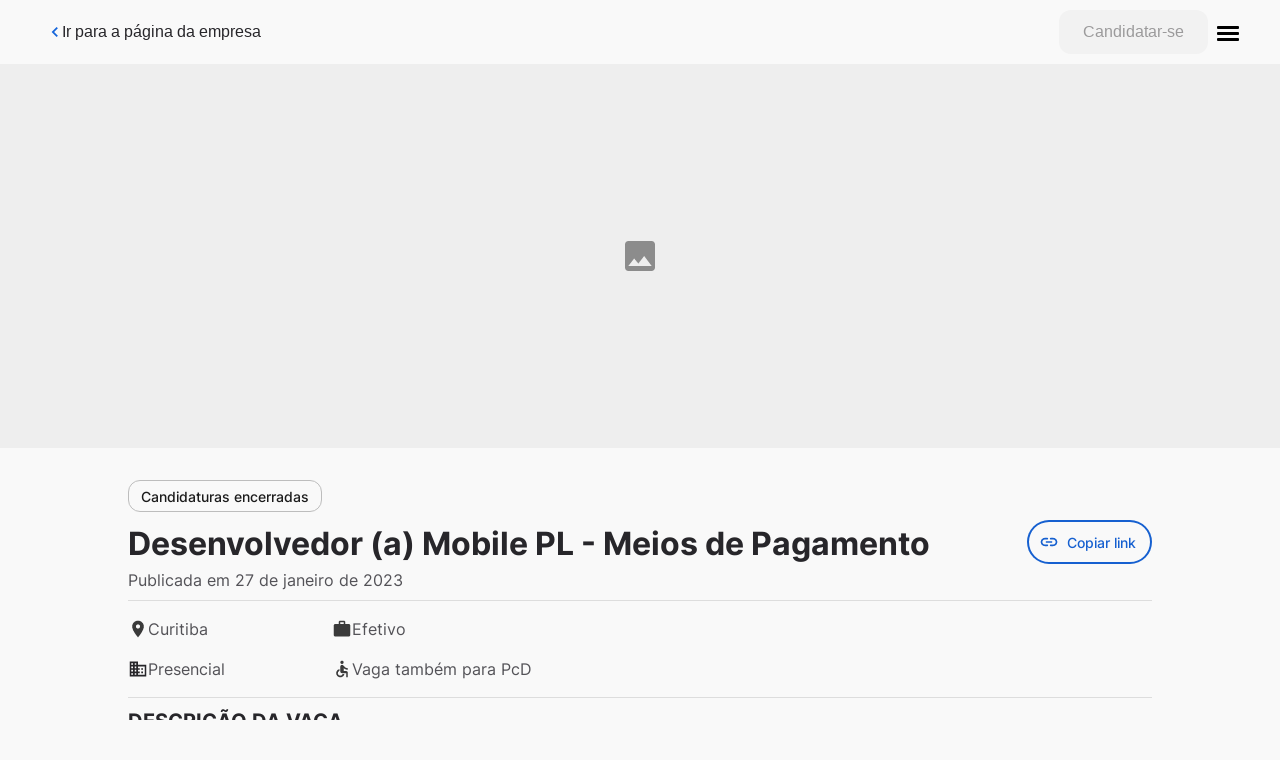

--- FILE ---
content_type: image/svg+xml
request_url: https://positivotecnologia.gupy.io/images/place.svg
body_size: -323
content:
<svg width="20" height="20" viewBox="0 0 20 20" fill="none" xmlns="http://www.w3.org/2000/svg">
<path fill-rule="evenodd" clip-rule="evenodd" d="M4.16602 7.49996C4.16602 4.27496 6.77435 1.66663 9.99935 1.66663C13.2243 1.66663 15.8327 4.27496 15.8327 7.49996C15.8327 11.875 9.99935 18.3333 9.99935 18.3333C9.99935 18.3333 4.16602 11.875 4.16602 7.49996ZM7.91602 7.49996C7.91602 8.64996 8.84935 9.58329 9.99935 9.58329C11.1493 9.58329 12.0827 8.64996 12.0827 7.49996C12.0827 6.34996 11.1493 5.41663 9.99935 5.41663C8.84935 5.41663 7.91602 6.34996 7.91602 7.49996Z" fill="#3A3A3A"/>
</svg>
